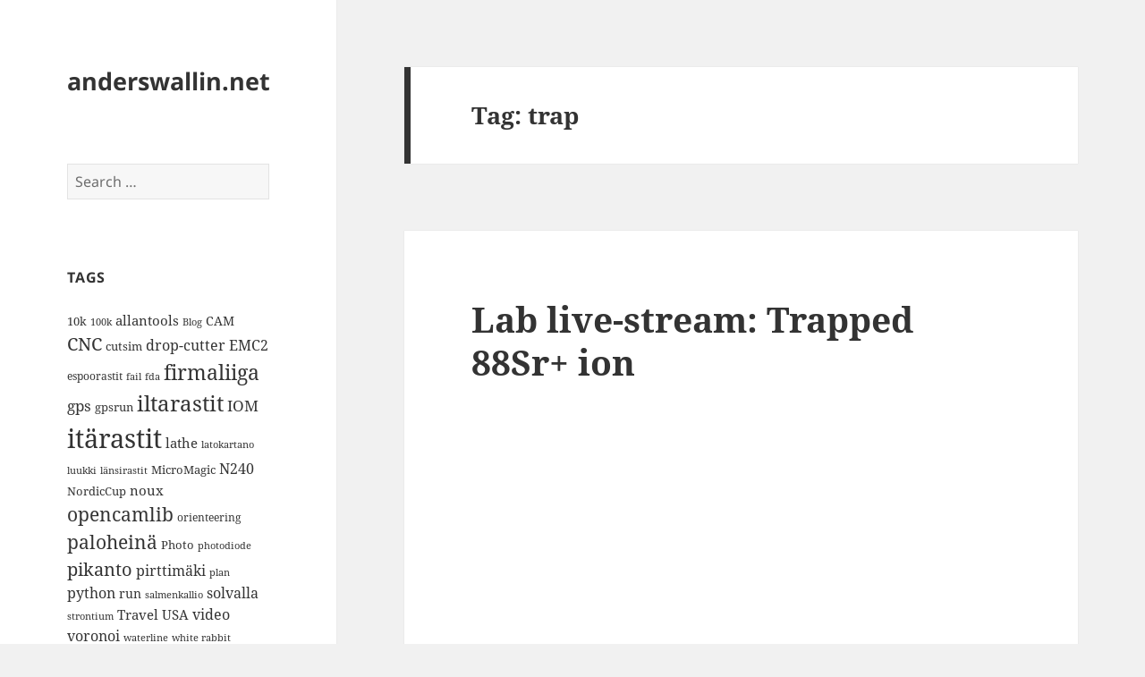

--- FILE ---
content_type: text/html; charset=UTF-8
request_url: https://www.anderswallin.net/tag/trap/
body_size: 68264
content:
<!DOCTYPE html>
<html lang="en-US" class="no-js">
<head>
	<meta charset="UTF-8">
	<meta name="viewport" content="width=device-width">
	<link rel="profile" href="https://gmpg.org/xfn/11">
	<link rel="pingback" href="https://www.anderswallin.net/xmlrpc.php">
	<script>(function(html){html.className = html.className.replace(/\bno-js\b/,'js')})(document.documentElement);</script>
<title>trap &#8211; anderswallin.net</title>
<meta name='robots' content='max-image-preview:large' />
<link rel="alternate" type="application/rss+xml" title="anderswallin.net &raquo; Feed" href="https://www.anderswallin.net/feed/" />
<link rel="alternate" type="application/rss+xml" title="anderswallin.net &raquo; Comments Feed" href="https://www.anderswallin.net/comments/feed/" />
<link rel="alternate" type="application/rss+xml" title="anderswallin.net &raquo; trap Tag Feed" href="https://www.anderswallin.net/tag/trap/feed/" />
<script>
window._wpemojiSettings = {"baseUrl":"https:\/\/s.w.org\/images\/core\/emoji\/15.0.3\/72x72\/","ext":".png","svgUrl":"https:\/\/s.w.org\/images\/core\/emoji\/15.0.3\/svg\/","svgExt":".svg","source":{"concatemoji":"https:\/\/www.anderswallin.net\/wp-includes\/js\/wp-emoji-release.min.js?ver=6.5.7"}};
/*! This file is auto-generated */
!function(i,n){var o,s,e;function c(e){try{var t={supportTests:e,timestamp:(new Date).valueOf()};sessionStorage.setItem(o,JSON.stringify(t))}catch(e){}}function p(e,t,n){e.clearRect(0,0,e.canvas.width,e.canvas.height),e.fillText(t,0,0);var t=new Uint32Array(e.getImageData(0,0,e.canvas.width,e.canvas.height).data),r=(e.clearRect(0,0,e.canvas.width,e.canvas.height),e.fillText(n,0,0),new Uint32Array(e.getImageData(0,0,e.canvas.width,e.canvas.height).data));return t.every(function(e,t){return e===r[t]})}function u(e,t,n){switch(t){case"flag":return n(e,"\ud83c\udff3\ufe0f\u200d\u26a7\ufe0f","\ud83c\udff3\ufe0f\u200b\u26a7\ufe0f")?!1:!n(e,"\ud83c\uddfa\ud83c\uddf3","\ud83c\uddfa\u200b\ud83c\uddf3")&&!n(e,"\ud83c\udff4\udb40\udc67\udb40\udc62\udb40\udc65\udb40\udc6e\udb40\udc67\udb40\udc7f","\ud83c\udff4\u200b\udb40\udc67\u200b\udb40\udc62\u200b\udb40\udc65\u200b\udb40\udc6e\u200b\udb40\udc67\u200b\udb40\udc7f");case"emoji":return!n(e,"\ud83d\udc26\u200d\u2b1b","\ud83d\udc26\u200b\u2b1b")}return!1}function f(e,t,n){var r="undefined"!=typeof WorkerGlobalScope&&self instanceof WorkerGlobalScope?new OffscreenCanvas(300,150):i.createElement("canvas"),a=r.getContext("2d",{willReadFrequently:!0}),o=(a.textBaseline="top",a.font="600 32px Arial",{});return e.forEach(function(e){o[e]=t(a,e,n)}),o}function t(e){var t=i.createElement("script");t.src=e,t.defer=!0,i.head.appendChild(t)}"undefined"!=typeof Promise&&(o="wpEmojiSettingsSupports",s=["flag","emoji"],n.supports={everything:!0,everythingExceptFlag:!0},e=new Promise(function(e){i.addEventListener("DOMContentLoaded",e,{once:!0})}),new Promise(function(t){var n=function(){try{var e=JSON.parse(sessionStorage.getItem(o));if("object"==typeof e&&"number"==typeof e.timestamp&&(new Date).valueOf()<e.timestamp+604800&&"object"==typeof e.supportTests)return e.supportTests}catch(e){}return null}();if(!n){if("undefined"!=typeof Worker&&"undefined"!=typeof OffscreenCanvas&&"undefined"!=typeof URL&&URL.createObjectURL&&"undefined"!=typeof Blob)try{var e="postMessage("+f.toString()+"("+[JSON.stringify(s),u.toString(),p.toString()].join(",")+"));",r=new Blob([e],{type:"text/javascript"}),a=new Worker(URL.createObjectURL(r),{name:"wpTestEmojiSupports"});return void(a.onmessage=function(e){c(n=e.data),a.terminate(),t(n)})}catch(e){}c(n=f(s,u,p))}t(n)}).then(function(e){for(var t in e)n.supports[t]=e[t],n.supports.everything=n.supports.everything&&n.supports[t],"flag"!==t&&(n.supports.everythingExceptFlag=n.supports.everythingExceptFlag&&n.supports[t]);n.supports.everythingExceptFlag=n.supports.everythingExceptFlag&&!n.supports.flag,n.DOMReady=!1,n.readyCallback=function(){n.DOMReady=!0}}).then(function(){return e}).then(function(){var e;n.supports.everything||(n.readyCallback(),(e=n.source||{}).concatemoji?t(e.concatemoji):e.wpemoji&&e.twemoji&&(t(e.twemoji),t(e.wpemoji)))}))}((window,document),window._wpemojiSettings);
</script>
<style id='wp-emoji-styles-inline-css'>

	img.wp-smiley, img.emoji {
		display: inline !important;
		border: none !important;
		box-shadow: none !important;
		height: 1em !important;
		width: 1em !important;
		margin: 0 0.07em !important;
		vertical-align: -0.1em !important;
		background: none !important;
		padding: 0 !important;
	}
</style>
<link rel='stylesheet' id='wp-block-library-css' href='https://www.anderswallin.net/wp-includes/css/dist/block-library/style.min.css?ver=6.5.7' media='all' />
<style id='wp-block-library-theme-inline-css'>
.wp-block-audio figcaption{color:#555;font-size:13px;text-align:center}.is-dark-theme .wp-block-audio figcaption{color:#ffffffa6}.wp-block-audio{margin:0 0 1em}.wp-block-code{border:1px solid #ccc;border-radius:4px;font-family:Menlo,Consolas,monaco,monospace;padding:.8em 1em}.wp-block-embed figcaption{color:#555;font-size:13px;text-align:center}.is-dark-theme .wp-block-embed figcaption{color:#ffffffa6}.wp-block-embed{margin:0 0 1em}.blocks-gallery-caption{color:#555;font-size:13px;text-align:center}.is-dark-theme .blocks-gallery-caption{color:#ffffffa6}.wp-block-image figcaption{color:#555;font-size:13px;text-align:center}.is-dark-theme .wp-block-image figcaption{color:#ffffffa6}.wp-block-image{margin:0 0 1em}.wp-block-pullquote{border-bottom:4px solid;border-top:4px solid;color:currentColor;margin-bottom:1.75em}.wp-block-pullquote cite,.wp-block-pullquote footer,.wp-block-pullquote__citation{color:currentColor;font-size:.8125em;font-style:normal;text-transform:uppercase}.wp-block-quote{border-left:.25em solid;margin:0 0 1.75em;padding-left:1em}.wp-block-quote cite,.wp-block-quote footer{color:currentColor;font-size:.8125em;font-style:normal;position:relative}.wp-block-quote.has-text-align-right{border-left:none;border-right:.25em solid;padding-left:0;padding-right:1em}.wp-block-quote.has-text-align-center{border:none;padding-left:0}.wp-block-quote.is-large,.wp-block-quote.is-style-large,.wp-block-quote.is-style-plain{border:none}.wp-block-search .wp-block-search__label{font-weight:700}.wp-block-search__button{border:1px solid #ccc;padding:.375em .625em}:where(.wp-block-group.has-background){padding:1.25em 2.375em}.wp-block-separator.has-css-opacity{opacity:.4}.wp-block-separator{border:none;border-bottom:2px solid;margin-left:auto;margin-right:auto}.wp-block-separator.has-alpha-channel-opacity{opacity:1}.wp-block-separator:not(.is-style-wide):not(.is-style-dots){width:100px}.wp-block-separator.has-background:not(.is-style-dots){border-bottom:none;height:1px}.wp-block-separator.has-background:not(.is-style-wide):not(.is-style-dots){height:2px}.wp-block-table{margin:0 0 1em}.wp-block-table td,.wp-block-table th{word-break:normal}.wp-block-table figcaption{color:#555;font-size:13px;text-align:center}.is-dark-theme .wp-block-table figcaption{color:#ffffffa6}.wp-block-video figcaption{color:#555;font-size:13px;text-align:center}.is-dark-theme .wp-block-video figcaption{color:#ffffffa6}.wp-block-video{margin:0 0 1em}.wp-block-template-part.has-background{margin-bottom:0;margin-top:0;padding:1.25em 2.375em}
</style>
<style id='classic-theme-styles-inline-css'>
/*! This file is auto-generated */
.wp-block-button__link{color:#fff;background-color:#32373c;border-radius:9999px;box-shadow:none;text-decoration:none;padding:calc(.667em + 2px) calc(1.333em + 2px);font-size:1.125em}.wp-block-file__button{background:#32373c;color:#fff;text-decoration:none}
</style>
<style id='global-styles-inline-css'>
body{--wp--preset--color--black: #000000;--wp--preset--color--cyan-bluish-gray: #abb8c3;--wp--preset--color--white: #fff;--wp--preset--color--pale-pink: #f78da7;--wp--preset--color--vivid-red: #cf2e2e;--wp--preset--color--luminous-vivid-orange: #ff6900;--wp--preset--color--luminous-vivid-amber: #fcb900;--wp--preset--color--light-green-cyan: #7bdcb5;--wp--preset--color--vivid-green-cyan: #00d084;--wp--preset--color--pale-cyan-blue: #8ed1fc;--wp--preset--color--vivid-cyan-blue: #0693e3;--wp--preset--color--vivid-purple: #9b51e0;--wp--preset--color--dark-gray: #111;--wp--preset--color--light-gray: #f1f1f1;--wp--preset--color--yellow: #f4ca16;--wp--preset--color--dark-brown: #352712;--wp--preset--color--medium-pink: #e53b51;--wp--preset--color--light-pink: #ffe5d1;--wp--preset--color--dark-purple: #2e2256;--wp--preset--color--purple: #674970;--wp--preset--color--blue-gray: #22313f;--wp--preset--color--bright-blue: #55c3dc;--wp--preset--color--light-blue: #e9f2f9;--wp--preset--gradient--vivid-cyan-blue-to-vivid-purple: linear-gradient(135deg,rgba(6,147,227,1) 0%,rgb(155,81,224) 100%);--wp--preset--gradient--light-green-cyan-to-vivid-green-cyan: linear-gradient(135deg,rgb(122,220,180) 0%,rgb(0,208,130) 100%);--wp--preset--gradient--luminous-vivid-amber-to-luminous-vivid-orange: linear-gradient(135deg,rgba(252,185,0,1) 0%,rgba(255,105,0,1) 100%);--wp--preset--gradient--luminous-vivid-orange-to-vivid-red: linear-gradient(135deg,rgba(255,105,0,1) 0%,rgb(207,46,46) 100%);--wp--preset--gradient--very-light-gray-to-cyan-bluish-gray: linear-gradient(135deg,rgb(238,238,238) 0%,rgb(169,184,195) 100%);--wp--preset--gradient--cool-to-warm-spectrum: linear-gradient(135deg,rgb(74,234,220) 0%,rgb(151,120,209) 20%,rgb(207,42,186) 40%,rgb(238,44,130) 60%,rgb(251,105,98) 80%,rgb(254,248,76) 100%);--wp--preset--gradient--blush-light-purple: linear-gradient(135deg,rgb(255,206,236) 0%,rgb(152,150,240) 100%);--wp--preset--gradient--blush-bordeaux: linear-gradient(135deg,rgb(254,205,165) 0%,rgb(254,45,45) 50%,rgb(107,0,62) 100%);--wp--preset--gradient--luminous-dusk: linear-gradient(135deg,rgb(255,203,112) 0%,rgb(199,81,192) 50%,rgb(65,88,208) 100%);--wp--preset--gradient--pale-ocean: linear-gradient(135deg,rgb(255,245,203) 0%,rgb(182,227,212) 50%,rgb(51,167,181) 100%);--wp--preset--gradient--electric-grass: linear-gradient(135deg,rgb(202,248,128) 0%,rgb(113,206,126) 100%);--wp--preset--gradient--midnight: linear-gradient(135deg,rgb(2,3,129) 0%,rgb(40,116,252) 100%);--wp--preset--gradient--dark-gray-gradient-gradient: linear-gradient(90deg, rgba(17,17,17,1) 0%, rgba(42,42,42,1) 100%);--wp--preset--gradient--light-gray-gradient: linear-gradient(90deg, rgba(241,241,241,1) 0%, rgba(215,215,215,1) 100%);--wp--preset--gradient--white-gradient: linear-gradient(90deg, rgba(255,255,255,1) 0%, rgba(230,230,230,1) 100%);--wp--preset--gradient--yellow-gradient: linear-gradient(90deg, rgba(244,202,22,1) 0%, rgba(205,168,10,1) 100%);--wp--preset--gradient--dark-brown-gradient: linear-gradient(90deg, rgba(53,39,18,1) 0%, rgba(91,67,31,1) 100%);--wp--preset--gradient--medium-pink-gradient: linear-gradient(90deg, rgba(229,59,81,1) 0%, rgba(209,28,51,1) 100%);--wp--preset--gradient--light-pink-gradient: linear-gradient(90deg, rgba(255,229,209,1) 0%, rgba(255,200,158,1) 100%);--wp--preset--gradient--dark-purple-gradient: linear-gradient(90deg, rgba(46,34,86,1) 0%, rgba(66,48,123,1) 100%);--wp--preset--gradient--purple-gradient: linear-gradient(90deg, rgba(103,73,112,1) 0%, rgba(131,93,143,1) 100%);--wp--preset--gradient--blue-gray-gradient: linear-gradient(90deg, rgba(34,49,63,1) 0%, rgba(52,75,96,1) 100%);--wp--preset--gradient--bright-blue-gradient: linear-gradient(90deg, rgba(85,195,220,1) 0%, rgba(43,180,211,1) 100%);--wp--preset--gradient--light-blue-gradient: linear-gradient(90deg, rgba(233,242,249,1) 0%, rgba(193,218,238,1) 100%);--wp--preset--font-size--small: 13px;--wp--preset--font-size--medium: 20px;--wp--preset--font-size--large: 36px;--wp--preset--font-size--x-large: 42px;--wp--preset--spacing--20: 0.44rem;--wp--preset--spacing--30: 0.67rem;--wp--preset--spacing--40: 1rem;--wp--preset--spacing--50: 1.5rem;--wp--preset--spacing--60: 2.25rem;--wp--preset--spacing--70: 3.38rem;--wp--preset--spacing--80: 5.06rem;--wp--preset--shadow--natural: 6px 6px 9px rgba(0, 0, 0, 0.2);--wp--preset--shadow--deep: 12px 12px 50px rgba(0, 0, 0, 0.4);--wp--preset--shadow--sharp: 6px 6px 0px rgba(0, 0, 0, 0.2);--wp--preset--shadow--outlined: 6px 6px 0px -3px rgba(255, 255, 255, 1), 6px 6px rgba(0, 0, 0, 1);--wp--preset--shadow--crisp: 6px 6px 0px rgba(0, 0, 0, 1);}:where(.is-layout-flex){gap: 0.5em;}:where(.is-layout-grid){gap: 0.5em;}body .is-layout-flex{display: flex;}body .is-layout-flex{flex-wrap: wrap;align-items: center;}body .is-layout-flex > *{margin: 0;}body .is-layout-grid{display: grid;}body .is-layout-grid > *{margin: 0;}:where(.wp-block-columns.is-layout-flex){gap: 2em;}:where(.wp-block-columns.is-layout-grid){gap: 2em;}:where(.wp-block-post-template.is-layout-flex){gap: 1.25em;}:where(.wp-block-post-template.is-layout-grid){gap: 1.25em;}.has-black-color{color: var(--wp--preset--color--black) !important;}.has-cyan-bluish-gray-color{color: var(--wp--preset--color--cyan-bluish-gray) !important;}.has-white-color{color: var(--wp--preset--color--white) !important;}.has-pale-pink-color{color: var(--wp--preset--color--pale-pink) !important;}.has-vivid-red-color{color: var(--wp--preset--color--vivid-red) !important;}.has-luminous-vivid-orange-color{color: var(--wp--preset--color--luminous-vivid-orange) !important;}.has-luminous-vivid-amber-color{color: var(--wp--preset--color--luminous-vivid-amber) !important;}.has-light-green-cyan-color{color: var(--wp--preset--color--light-green-cyan) !important;}.has-vivid-green-cyan-color{color: var(--wp--preset--color--vivid-green-cyan) !important;}.has-pale-cyan-blue-color{color: var(--wp--preset--color--pale-cyan-blue) !important;}.has-vivid-cyan-blue-color{color: var(--wp--preset--color--vivid-cyan-blue) !important;}.has-vivid-purple-color{color: var(--wp--preset--color--vivid-purple) !important;}.has-black-background-color{background-color: var(--wp--preset--color--black) !important;}.has-cyan-bluish-gray-background-color{background-color: var(--wp--preset--color--cyan-bluish-gray) !important;}.has-white-background-color{background-color: var(--wp--preset--color--white) !important;}.has-pale-pink-background-color{background-color: var(--wp--preset--color--pale-pink) !important;}.has-vivid-red-background-color{background-color: var(--wp--preset--color--vivid-red) !important;}.has-luminous-vivid-orange-background-color{background-color: var(--wp--preset--color--luminous-vivid-orange) !important;}.has-luminous-vivid-amber-background-color{background-color: var(--wp--preset--color--luminous-vivid-amber) !important;}.has-light-green-cyan-background-color{background-color: var(--wp--preset--color--light-green-cyan) !important;}.has-vivid-green-cyan-background-color{background-color: var(--wp--preset--color--vivid-green-cyan) !important;}.has-pale-cyan-blue-background-color{background-color: var(--wp--preset--color--pale-cyan-blue) !important;}.has-vivid-cyan-blue-background-color{background-color: var(--wp--preset--color--vivid-cyan-blue) !important;}.has-vivid-purple-background-color{background-color: var(--wp--preset--color--vivid-purple) !important;}.has-black-border-color{border-color: var(--wp--preset--color--black) !important;}.has-cyan-bluish-gray-border-color{border-color: var(--wp--preset--color--cyan-bluish-gray) !important;}.has-white-border-color{border-color: var(--wp--preset--color--white) !important;}.has-pale-pink-border-color{border-color: var(--wp--preset--color--pale-pink) !important;}.has-vivid-red-border-color{border-color: var(--wp--preset--color--vivid-red) !important;}.has-luminous-vivid-orange-border-color{border-color: var(--wp--preset--color--luminous-vivid-orange) !important;}.has-luminous-vivid-amber-border-color{border-color: var(--wp--preset--color--luminous-vivid-amber) !important;}.has-light-green-cyan-border-color{border-color: var(--wp--preset--color--light-green-cyan) !important;}.has-vivid-green-cyan-border-color{border-color: var(--wp--preset--color--vivid-green-cyan) !important;}.has-pale-cyan-blue-border-color{border-color: var(--wp--preset--color--pale-cyan-blue) !important;}.has-vivid-cyan-blue-border-color{border-color: var(--wp--preset--color--vivid-cyan-blue) !important;}.has-vivid-purple-border-color{border-color: var(--wp--preset--color--vivid-purple) !important;}.has-vivid-cyan-blue-to-vivid-purple-gradient-background{background: var(--wp--preset--gradient--vivid-cyan-blue-to-vivid-purple) !important;}.has-light-green-cyan-to-vivid-green-cyan-gradient-background{background: var(--wp--preset--gradient--light-green-cyan-to-vivid-green-cyan) !important;}.has-luminous-vivid-amber-to-luminous-vivid-orange-gradient-background{background: var(--wp--preset--gradient--luminous-vivid-amber-to-luminous-vivid-orange) !important;}.has-luminous-vivid-orange-to-vivid-red-gradient-background{background: var(--wp--preset--gradient--luminous-vivid-orange-to-vivid-red) !important;}.has-very-light-gray-to-cyan-bluish-gray-gradient-background{background: var(--wp--preset--gradient--very-light-gray-to-cyan-bluish-gray) !important;}.has-cool-to-warm-spectrum-gradient-background{background: var(--wp--preset--gradient--cool-to-warm-spectrum) !important;}.has-blush-light-purple-gradient-background{background: var(--wp--preset--gradient--blush-light-purple) !important;}.has-blush-bordeaux-gradient-background{background: var(--wp--preset--gradient--blush-bordeaux) !important;}.has-luminous-dusk-gradient-background{background: var(--wp--preset--gradient--luminous-dusk) !important;}.has-pale-ocean-gradient-background{background: var(--wp--preset--gradient--pale-ocean) !important;}.has-electric-grass-gradient-background{background: var(--wp--preset--gradient--electric-grass) !important;}.has-midnight-gradient-background{background: var(--wp--preset--gradient--midnight) !important;}.has-small-font-size{font-size: var(--wp--preset--font-size--small) !important;}.has-medium-font-size{font-size: var(--wp--preset--font-size--medium) !important;}.has-large-font-size{font-size: var(--wp--preset--font-size--large) !important;}.has-x-large-font-size{font-size: var(--wp--preset--font-size--x-large) !important;}
.wp-block-navigation a:where(:not(.wp-element-button)){color: inherit;}
:where(.wp-block-post-template.is-layout-flex){gap: 1.25em;}:where(.wp-block-post-template.is-layout-grid){gap: 1.25em;}
:where(.wp-block-columns.is-layout-flex){gap: 2em;}:where(.wp-block-columns.is-layout-grid){gap: 2em;}
.wp-block-pullquote{font-size: 1.5em;line-height: 1.6;}
</style>
<link rel='stylesheet' id='wp-syntax-css-css' href='https://www.anderswallin.net/wp-content/plugins/wp-syntax/css/wp-syntax.css?ver=1.2' media='all' />
<link rel='stylesheet' id='twentyfifteen-fonts-css' href='https://www.anderswallin.net/wp-content/themes/twentyfifteen/assets/fonts/noto-sans-plus-noto-serif-plus-inconsolata.css?ver=20230328' media='all' />
<link rel='stylesheet' id='genericons-css' href='https://www.anderswallin.net/wp-content/themes/twentyfifteen/genericons/genericons.css?ver=20201026' media='all' />
<link rel='stylesheet' id='twentyfifteen-style-css' href='https://www.anderswallin.net/wp-content/themes/twentyfifteen/style.css?ver=20240402' media='all' />
<link rel='stylesheet' id='twentyfifteen-block-style-css' href='https://www.anderswallin.net/wp-content/themes/twentyfifteen/css/blocks.css?ver=20240210' media='all' />
<script src="https://www.anderswallin.net/wp-includes/js/jquery/jquery.min.js?ver=3.7.1" id="jquery-core-js"></script>
<script src="https://www.anderswallin.net/wp-includes/js/jquery/jquery-migrate.min.js?ver=3.4.1" id="jquery-migrate-js"></script>
<script id="twentyfifteen-script-js-extra">
var screenReaderText = {"expand":"<span class=\"screen-reader-text\">expand child menu<\/span>","collapse":"<span class=\"screen-reader-text\">collapse child menu<\/span>"};
</script>
<script src="https://www.anderswallin.net/wp-content/themes/twentyfifteen/js/functions.js?ver=20221101" id="twentyfifteen-script-js" defer data-wp-strategy="defer"></script>
<link rel="https://api.w.org/" href="https://www.anderswallin.net/wp-json/" /><link rel="alternate" type="application/json" href="https://www.anderswallin.net/wp-json/wp/v2/tags/862" /><link rel="EditURI" type="application/rsd+xml" title="RSD" href="https://www.anderswallin.net/xmlrpc.php?rsd" />
<meta name="generator" content="WordPress 6.5.7" />
<script type="text/javascript"> 

/**  all layers have to be in this global array - in further process each map will have something like vectorM[map_ol3js_n][layer_n] */
var vectorM = [[]];


/** put translations from PHP/mo to JavaScript */
var translations = [];

/** global GET-Parameters */
var HTTP_GET_VARS = [];

</script><!-- OSM plugin V6.0.2: did not add geo meta tags. --> 
<style>.recentcomments a{display:inline !important;padding:0 !important;margin:0 !important;}</style>
<style type="text/css">
.a-stats {
	width: auto;
}
.a-stats a {
	background: #7CA821;
	background-image:-moz-linear-gradient(0% 100% 90deg,#5F8E14,#7CA821);
	background-image:-webkit-gradient(linear,0% 0,0% 100%,from(#7CA821),to(#5F8E14));
	border: 1px solid #5F8E14;
	border-radius:3px;
	color: #CFEA93;
	cursor: pointer;
	display: block;
	font-weight: normal;
	height: 100%;
	-moz-border-radius:3px;
	padding: 7px 0 8px;
	text-align: center;
	text-decoration: none;
	-webkit-border-radius:3px;
	width: 100%;
}
.a-stats a:hover {
	text-decoration: none;
	background-image:-moz-linear-gradient(0% 100% 90deg,#6F9C1B,#659417);
	background-image:-webkit-gradient(linear,0% 0,0% 100%,from(#659417),to(#6F9C1B));
}
.a-stats .count {
	color: #FFF;
	display: block;
	font-size: 15px;
	line-height: 16px;
	padding: 0 13px;
	white-space: nowrap;
}
</style>

</head>

<body class="archive tag tag-trap tag-862 wp-embed-responsive">
<div id="page" class="hfeed site">
	<a class="skip-link screen-reader-text" href="#content">
		Skip to content	</a>

	<div id="sidebar" class="sidebar">
		<header id="masthead" class="site-header">
			<div class="site-branding">
										<p class="site-title"><a href="https://www.anderswallin.net/" rel="home">anderswallin.net</a></p>
										<button class="secondary-toggle">Menu and widgets</button>
			</div><!-- .site-branding -->
		</header><!-- .site-header -->

			<div id="secondary" class="secondary">

		
		
					<div id="widget-area" class="widget-area" role="complementary">
				<aside id="search-6" class="widget widget_search"><form role="search" method="get" class="search-form" action="https://www.anderswallin.net/">
				<label>
					<span class="screen-reader-text">Search for:</span>
					<input type="search" class="search-field" placeholder="Search &hellip;" value="" name="s" />
				</label>
				<input type="submit" class="search-submit screen-reader-text" value="Search" />
			</form></aside><aside id="tag_cloud-3" class="widget widget_tag_cloud"><h2 class="widget-title">Tags</h2><nav aria-label="Tags"><div class="tagcloud"><ul class='wp-tag-cloud' role='list'>
	<li><a href="https://www.anderswallin.net/tag/10k/" class="tag-cloud-link tag-link-32 tag-link-position-1" style="font-size: 9.6666666666667pt;" aria-label="10k (14 items)">10k</a></li>
	<li><a href="https://www.anderswallin.net/tag/100k/" class="tag-cloud-link tag-link-30 tag-link-position-2" style="font-size: 8pt;" aria-label="100k (11 items)">100k</a></li>
	<li><a href="https://www.anderswallin.net/tag/allantools/" class="tag-cloud-link tag-link-641 tag-link-position-3" style="font-size: 11.333333333333pt;" aria-label="allantools (18 items)">allantools</a></li>
	<li><a href="https://www.anderswallin.net/tag/blog/" class="tag-cloud-link tag-link-687 tag-link-position-4" style="font-size: 8pt;" aria-label="Blog (11 items)">Blog</a></li>
	<li><a href="https://www.anderswallin.net/tag/cam/" class="tag-cloud-link tag-link-696 tag-link-position-5" style="font-size: 10.5pt;" aria-label="CAM (16 items)">CAM</a></li>
	<li><a href="https://www.anderswallin.net/tag/cnc/" class="tag-cloud-link tag-link-688 tag-link-position-6" style="font-size: 14.833333333333pt;" aria-label="CNC (30 items)">CNC</a></li>
	<li><a href="https://www.anderswallin.net/tag/cutsim/" class="tag-cloud-link tag-link-124 tag-link-position-7" style="font-size: 9.6666666666667pt;" aria-label="cutsim (14 items)">cutsim</a></li>
	<li><a href="https://www.anderswallin.net/tag/drop-cutter/" class="tag-cloud-link tag-link-136 tag-link-position-8" style="font-size: 12pt;" aria-label="drop-cutter (20 items)">drop-cutter</a></li>
	<li><a href="https://www.anderswallin.net/tag/emc2/" class="tag-cloud-link tag-link-141 tag-link-position-9" style="font-size: 12pt;" aria-label="EMC2 (20 items)">EMC2</a></li>
	<li><a href="https://www.anderswallin.net/tag/espoorastit/" class="tag-cloud-link tag-link-546 tag-link-position-10" style="font-size: 9.1666666666667pt;" aria-label="espoorastit (13 items)">espoorastit</a></li>
	<li><a href="https://www.anderswallin.net/tag/fail/" class="tag-cloud-link tag-link-148 tag-link-position-11" style="font-size: 8pt;" aria-label="fail (11 items)">fail</a></li>
	<li><a href="https://www.anderswallin.net/tag/fda/" class="tag-cloud-link tag-link-722 tag-link-position-12" style="font-size: 8pt;" aria-label="fda (11 items)">fda</a></li>
	<li><a href="https://www.anderswallin.net/tag/firmaliiga-2/" class="tag-cloud-link tag-link-533 tag-link-position-13" style="font-size: 17.333333333333pt;" aria-label="firmaliiga (43 items)">firmaliiga</a></li>
	<li><a href="https://www.anderswallin.net/tag/gps/" class="tag-cloud-link tag-link-169 tag-link-position-14" style="font-size: 12.666666666667pt;" aria-label="gps (22 items)">gps</a></li>
	<li><a href="https://www.anderswallin.net/tag/gpsrun/" class="tag-cloud-link tag-link-170 tag-link-position-15" style="font-size: 10pt;" aria-label="gpsrun (15 items)">gpsrun</a></li>
	<li><a href="https://www.anderswallin.net/tag/iltarastit/" class="tag-cloud-link tag-link-468 tag-link-position-16" style="font-size: 18.166666666667pt;" aria-label="iltarastit (48 items)">iltarastit</a></li>
	<li><a href="https://www.anderswallin.net/tag/iom/" class="tag-cloud-link tag-link-192 tag-link-position-17" style="font-size: 12.666666666667pt;" aria-label="IOM (22 items)">IOM</a></li>
	<li><a href="https://www.anderswallin.net/tag/itarastit/" class="tag-cloud-link tag-link-534 tag-link-position-18" style="font-size: 22pt;" aria-label="itärastit (83 items)">itärastit</a></li>
	<li><a href="https://www.anderswallin.net/tag/lathe/" class="tag-cloud-link tag-link-206 tag-link-position-19" style="font-size: 11.333333333333pt;" aria-label="lathe (18 items)">lathe</a></li>
	<li><a href="https://www.anderswallin.net/tag/latokartano/" class="tag-cloud-link tag-link-535 tag-link-position-20" style="font-size: 8.5pt;" aria-label="latokartano (12 items)">latokartano</a></li>
	<li><a href="https://www.anderswallin.net/tag/luukki/" class="tag-cloud-link tag-link-639 tag-link-position-21" style="font-size: 8pt;" aria-label="luukki (11 items)">luukki</a></li>
	<li><a href="https://www.anderswallin.net/tag/lansirastit/" class="tag-cloud-link tag-link-536 tag-link-position-22" style="font-size: 8.5pt;" aria-label="länsirastit (12 items)">länsirastit</a></li>
	<li><a href="https://www.anderswallin.net/tag/micromagic/" class="tag-cloud-link tag-link-690 tag-link-position-23" style="font-size: 9.6666666666667pt;" aria-label="MicroMagic (14 items)">MicroMagic</a></li>
	<li><a href="https://www.anderswallin.net/tag/n240/" class="tag-cloud-link tag-link-245 tag-link-position-24" style="font-size: 11.666666666667pt;" aria-label="N240 (19 items)">N240</a></li>
	<li><a href="https://www.anderswallin.net/tag/nordiccup/" class="tag-cloud-link tag-link-257 tag-link-position-25" style="font-size: 9.6666666666667pt;" aria-label="NordicCup (14 items)">NordicCup</a></li>
	<li><a href="https://www.anderswallin.net/tag/noux/" class="tag-cloud-link tag-link-259 tag-link-position-26" style="font-size: 11pt;" aria-label="noux (17 items)">noux</a></li>
	<li><a href="https://www.anderswallin.net/tag/opencamlib/" class="tag-cloud-link tag-link-264 tag-link-position-27" style="font-size: 15.666666666667pt;" aria-label="opencamlib (34 items)">opencamlib</a></li>
	<li><a href="https://www.anderswallin.net/tag/orienteering/" class="tag-cloud-link tag-link-269 tag-link-position-28" style="font-size: 9.1666666666667pt;" aria-label="orienteering (13 items)">orienteering</a></li>
	<li><a href="https://www.anderswallin.net/tag/paloheina/" class="tag-cloud-link tag-link-588 tag-link-position-29" style="font-size: 15.666666666667pt;" aria-label="paloheinä (34 items)">paloheinä</a></li>
	<li><a href="https://www.anderswallin.net/tag/photo/" class="tag-cloud-link tag-link-691 tag-link-position-30" style="font-size: 9.6666666666667pt;" aria-label="Photo (14 items)">Photo</a></li>
	<li><a href="https://www.anderswallin.net/tag/photodiode/" class="tag-cloud-link tag-link-495 tag-link-position-31" style="font-size: 8.5pt;" aria-label="photodiode (12 items)">photodiode</a></li>
	<li><a href="https://www.anderswallin.net/tag/pikanto/" class="tag-cloud-link tag-link-280 tag-link-position-32" style="font-size: 14.833333333333pt;" aria-label="pikanto (30 items)">pikanto</a></li>
	<li><a href="https://www.anderswallin.net/tag/pirttimaki/" class="tag-cloud-link tag-link-625 tag-link-position-33" style="font-size: 12.333333333333pt;" aria-label="pirttimäki (21 items)">pirttimäki</a></li>
	<li><a href="https://www.anderswallin.net/tag/plan/" class="tag-cloud-link tag-link-281 tag-link-position-34" style="font-size: 8pt;" aria-label="plan (11 items)">plan</a></li>
	<li><a href="https://www.anderswallin.net/tag/python/" class="tag-cloud-link tag-link-291 tag-link-position-35" style="font-size: 12.333333333333pt;" aria-label="python (21 items)">python</a></li>
	<li><a href="https://www.anderswallin.net/tag/run/" class="tag-cloud-link tag-link-311 tag-link-position-36" style="font-size: 10.5pt;" aria-label="run (16 items)">run</a></li>
	<li><a href="https://www.anderswallin.net/tag/salmenkallio/" class="tag-cloud-link tag-link-549 tag-link-position-37" style="font-size: 8pt;" aria-label="salmenkallio (11 items)">salmenkallio</a></li>
	<li><a href="https://www.anderswallin.net/tag/solvalla/" class="tag-cloud-link tag-link-532 tag-link-position-38" style="font-size: 12pt;" aria-label="solvalla (20 items)">solvalla</a></li>
	<li><a href="https://www.anderswallin.net/tag/strontium/" class="tag-cloud-link tag-link-513 tag-link-position-39" style="font-size: 8.5pt;" aria-label="strontium (12 items)">strontium</a></li>
	<li><a href="https://www.anderswallin.net/tag/travel/" class="tag-cloud-link tag-link-695 tag-link-position-40" style="font-size: 11.333333333333pt;" aria-label="Travel (18 items)">Travel</a></li>
	<li><a href="https://www.anderswallin.net/tag/usa/" class="tag-cloud-link tag-link-374 tag-link-position-41" style="font-size: 11pt;" aria-label="USA (17 items)">USA</a></li>
	<li><a href="https://www.anderswallin.net/tag/video/" class="tag-cloud-link tag-link-375 tag-link-position-42" style="font-size: 12.333333333333pt;" aria-label="video (21 items)">video</a></li>
	<li><a href="https://www.anderswallin.net/tag/voronoi/" class="tag-cloud-link tag-link-377 tag-link-position-43" style="font-size: 11.666666666667pt;" aria-label="voronoi (19 items)">voronoi</a></li>
	<li><a href="https://www.anderswallin.net/tag/waterline/" class="tag-cloud-link tag-link-381 tag-link-position-44" style="font-size: 8pt;" aria-label="waterline (11 items)">waterline</a></li>
	<li><a href="https://www.anderswallin.net/tag/white-rabbit/" class="tag-cloud-link tag-link-528 tag-link-position-45" style="font-size: 8.5pt;" aria-label="white rabbit (12 items)">white rabbit</a></li>
</ul>
</div>
</nav></aside><aside id="pages-7" class="widget widget_pages"><h2 class="widget-title">Pages</h2><nav aria-label="Pages">
			<ul>
				<li class="page_item page-item-19"><a href="https://www.anderswallin.net/about/">About</a></li>
<li class="page_item page-item-135"><a href="https://www.anderswallin.net/cam/">CAM</a></li>
<li class="page_item page-item-8322"><a href="https://www.anderswallin.net/open-hardware/">Open Hardware</a></li>
<li class="page_item page-item-8442"><a href="https://www.anderswallin.net/open-source-software/">Open Source Software</a></li>
<li class="page_item page-item-125"><a href="https://www.anderswallin.net/radiosailing-links/model-boats/">Model Boats</a></li>
			</ul>

			</nav></aside><aside id="recent-comments-3" class="widget widget_recent_comments"><h2 class="widget-title">Recent Comments</h2><nav aria-label="Recent Comments"><ul id="recentcomments"><li class="recentcomments"><span class="comment-author-link">Jari</span> on <a href="https://www.anderswallin.net/2024/04/akaslompolo-2024/#comment-1769810">Äkäslompolo 2024</a></li><li class="recentcomments"><span class="comment-author-link">admin</span> on <a href="https://www.anderswallin.net/2014/07/pulse-stretcher-v2/#comment-1767941">Pulse Stretcher - V2</a></li><li class="recentcomments"><span class="comment-author-link">AL</span> on <a href="https://www.anderswallin.net/2014/07/pulse-stretcher-v2/#comment-1767935">Pulse Stretcher - V2</a></li><li class="recentcomments"><span class="comment-author-link">Thomas</span> on <a href="https://www.anderswallin.net/2020/05/supermicro-atom-c2000-fix-5018a-mltn4-with-a1sam-2550f/#comment-1767416">SuperMicro Atom C2000 fix (5018A-MLTN4 with A1SAM-2550F)</a></li><li class="recentcomments"><span class="comment-author-link">admin</span> on <a href="https://www.anderswallin.net/2014/07/pulse-stretcher-v2/#comment-1762541">Pulse Stretcher - V2</a></li></ul></nav></aside><aside id="categories-3" class="widget widget_categories"><h2 class="widget-title">Categories</h2><nav aria-label="Categories">
			<ul>
					<li class="cat-item cat-item-3"><a href="https://www.anderswallin.net/category/articles/">Articles</a> (20)
</li>
	<li class="cat-item cat-item-5"><a href="https://www.anderswallin.net/category/astro/">Astronomy</a> (71)
<ul class='children'>
	<li class="cat-item cat-item-467"><a href="https://www.anderswallin.net/category/astro/messier-objects/">Messier objects</a> (10)
</li>
	<li class="cat-item cat-item-465"><a href="https://www.anderswallin.net/category/astro/telescope-making/">Telescope Making</a> (19)
</li>
	<li class="cat-item cat-item-466"><a href="https://www.anderswallin.net/category/astro/wide-field-astrophotography/">Wide Field Astrophotography</a> (7)
</li>
</ul>
</li>
	<li class="cat-item cat-item-6"><a href="https://www.anderswallin.net/category/blog/">Blog</a> (18)
</li>
	<li class="cat-item cat-item-7"><a href="https://www.anderswallin.net/category/cnc/">CNC</a> (219)
<ul class='children'>
	<li class="cat-item cat-item-26"><a href="https://www.anderswallin.net/category/cnc/cam/">CAM</a> (102)
	<ul class='children'>
	<li class="cat-item cat-item-437"><a href="https://www.anderswallin.net/category/cnc/cam/drop-cutter-cam/">Drop-Cutter</a> (18)
</li>
	<li class="cat-item cat-item-436"><a href="https://www.anderswallin.net/category/cnc/cam/openvoronoi/">OpenVoronoi</a> (33)
</li>
	<li class="cat-item cat-item-438"><a href="https://www.anderswallin.net/category/cnc/cam/waterline-cam/">Waterline</a> (14)
</li>
	</ul>
</li>
	<li class="cat-item cat-item-10"><a href="https://www.anderswallin.net/category/cnc/emc/">EMC</a> (35)
</li>
	<li class="cat-item cat-item-15"><a href="https://www.anderswallin.net/category/cnc/lathe-cnc/">Lathe</a> (21)
</li>
</ul>
</li>
	<li class="cat-item cat-item-440"><a href="https://www.anderswallin.net/category/computer/">Computer</a> (34)
</li>
	<li class="cat-item cat-item-9"><a href="https://www.anderswallin.net/category/electronics/">Electronics</a> (207)
<ul class='children'>
	<li class="cat-item cat-item-837"><a href="https://www.anderswallin.net/category/electronics/kicad-footprint/">kicad-footprint</a> (30)
</li>
	<li class="cat-item cat-item-838"><a href="https://www.anderswallin.net/category/electronics/kicad-symbol/">kicad-symbol</a> (59)
</li>
</ul>
</li>
	<li class="cat-item cat-item-441"><a href="https://www.anderswallin.net/category/fail-2/">Fail</a> (7)
</li>
	<li class="cat-item cat-item-464"><a href="https://www.anderswallin.net/category/model-yachting/">Model Yachting</a> (178)
<ul class='children'>
	<li class="cat-item cat-item-11"><a href="https://www.anderswallin.net/category/model-yachting/iom-building/">IOM Building</a> (56)
</li>
	<li class="cat-item cat-item-12"><a href="https://www.anderswallin.net/category/model-yachting/iom-design/">IOM Design</a> (28)
</li>
	<li class="cat-item cat-item-13"><a href="https://www.anderswallin.net/category/model-yachting/iom-events/">IOM Events</a> (57)
	<ul class='children'>
	<li class="cat-item cat-item-14"><a href="https://www.anderswallin.net/category/model-yachting/iom-events/iom-worlds-2007/">IOM Worlds 2007</a> (10)
</li>
	</ul>
</li>
	<li class="cat-item cat-item-16"><a href="https://www.anderswallin.net/category/model-yachting/micromagic/">MicroMagic</a> (14)
</li>
	<li class="cat-item cat-item-18"><a href="https://www.anderswallin.net/category/model-yachting/pikanto-iom-building/">PIKANTO</a> (40)
</li>
</ul>
</li>
	<li class="cat-item cat-item-17"><a href="https://www.anderswallin.net/category/photo/">Photo</a> (47)
</li>
	<li class="cat-item cat-item-19"><a href="https://www.anderswallin.net/category/programming/">Programming</a> (27)
</li>
	<li class="cat-item cat-item-20"><a href="https://www.anderswallin.net/category/research/">Research</a> (133)
<ul class='children'>
	<li class="cat-item cat-item-497"><a href="https://www.anderswallin.net/category/research/optical-tweezers-research/">Optical Tweezers</a> (14)
</li>
	<li class="cat-item cat-item-697"><a href="https://www.anderswallin.net/category/research/time-and-frequency/">Time and Frequency</a> (74)
</li>
</ul>
</li>
	<li class="cat-item cat-item-22"><a href="https://www.anderswallin.net/category/sailing/">Sailing</a> (16)
</li>
	<li class="cat-item cat-item-23"><a href="https://www.anderswallin.net/category/shared-links/">shared links</a> (133)
</li>
	<li class="cat-item cat-item-470"><a href="https://www.anderswallin.net/category/sport/">Sport</a> (414)
<ul class='children'>
	<li class="cat-item cat-item-8"><a href="https://www.anderswallin.net/category/sport/cycling-2/">Cycling</a> (57)
</li>
	<li class="cat-item cat-item-469"><a href="https://www.anderswallin.net/category/sport/orienteering-2/">Orienteering</a> (257)
	<ul class='children'>
	<li class="cat-item cat-item-517"><a href="https://www.anderswallin.net/category/sport/orienteering-2/firmaliiga/">Firmaliiga</a> (39)
</li>
	<li class="cat-item cat-item-518"><a href="https://www.anderswallin.net/category/sport/orienteering-2/jukola-orienteering-2/">Jukola</a> (8)
</li>
	<li class="cat-item cat-item-567"><a href="https://www.anderswallin.net/category/sport/orienteering-2/orienteering2011/">Orienteering2011</a> (5)
</li>
	<li class="cat-item cat-item-558"><a href="https://www.anderswallin.net/category/sport/orienteering-2/orienteering2012/">Orienteering2012</a> (23)
</li>
	<li class="cat-item cat-item-621"><a href="https://www.anderswallin.net/category/sport/orienteering-2/orienteering2013/">Orienteering2013</a> (44)
</li>
	<li class="cat-item cat-item-622"><a href="https://www.anderswallin.net/category/sport/orienteering-2/orienteering2014/">Orienteering2014</a> (40)
</li>
	<li class="cat-item cat-item-659"><a href="https://www.anderswallin.net/category/sport/orienteering-2/orienteering2015/">Orienteering2015</a> (39)
</li>
	<li class="cat-item cat-item-726"><a href="https://www.anderswallin.net/category/sport/orienteering-2/orienteering2016/">Orienteering2016</a> (19)
</li>
	<li class="cat-item cat-item-777"><a href="https://www.anderswallin.net/category/sport/orienteering-2/orienteering2017/">Orienteering2017</a> (20)
</li>
	<li class="cat-item cat-item-824"><a href="https://www.anderswallin.net/category/sport/orienteering-2/orienteering2018/">Orienteering2018</a> (14)
</li>
	<li class="cat-item cat-item-860"><a href="https://www.anderswallin.net/category/sport/orienteering-2/orienteering2019/">Orienteering2019</a> (19)
</li>
	<li class="cat-item cat-item-884"><a href="https://www.anderswallin.net/category/sport/orienteering-2/orienteering2020/">Orienteering2020</a> (11)
</li>
	<li class="cat-item cat-item-889"><a href="https://www.anderswallin.net/category/sport/orienteering-2/orienteering2021/">Orienteering2021</a> (11)
</li>
	<li class="cat-item cat-item-482"><a href="https://www.anderswallin.net/category/sport/orienteering-2/rogaining-orienteering-2/">Rogaining</a> (8)
</li>
	</ul>
</li>
	<li class="cat-item cat-item-21"><a href="https://www.anderswallin.net/category/sport/running/">Running</a> (88)
	<ul class='children'>
	<li class="cat-item cat-item-27"><a href="https://www.anderswallin.net/category/sport/running/half-marathon-running/">Half-marathon</a> (9)
</li>
	<li class="cat-item cat-item-439"><a href="https://www.anderswallin.net/category/sport/running/long-run/">Long-Run</a> (15)
</li>
	<li class="cat-item cat-item-28"><a href="https://www.anderswallin.net/category/sport/running/marathon-running/">Marathon</a> (4)
</li>
	</ul>
</li>
	<li class="cat-item cat-item-24"><a href="https://www.anderswallin.net/category/sport/skiing-2/">Skiing</a> (10)
</li>
</ul>
</li>
	<li class="cat-item cat-item-25"><a href="https://www.anderswallin.net/category/travel/">Travel</a> (56)
</li>
	<li class="cat-item cat-item-1"><a href="https://www.anderswallin.net/category/uncategorized/">Uncategorized</a> (24)
</li>
	<li class="cat-item cat-item-805"><a href="https://www.anderswallin.net/category/woodworking/">woodworking</a> (6)
</li>
			</ul>

			</nav></aside><aside id="archives-3" class="widget widget_archive"><h2 class="widget-title">Archives</h2>		<label class="screen-reader-text" for="archives-dropdown-3">Archives</label>
		<select id="archives-dropdown-3" name="archive-dropdown">
			
			<option value="">Select Month</option>
				<option value='https://www.anderswallin.net/2024/04/'> April 2024 &nbsp;(1)</option>
	<option value='https://www.anderswallin.net/2022/12/'> December 2022 &nbsp;(4)</option>
	<option value='https://www.anderswallin.net/2021/10/'> October 2021 &nbsp;(3)</option>
	<option value='https://www.anderswallin.net/2021/09/'> September 2021 &nbsp;(6)</option>
	<option value='https://www.anderswallin.net/2021/08/'> August 2021 &nbsp;(4)</option>
	<option value='https://www.anderswallin.net/2021/07/'> July 2021 &nbsp;(1)</option>
	<option value='https://www.anderswallin.net/2021/06/'> June 2021 &nbsp;(1)</option>
	<option value='https://www.anderswallin.net/2021/05/'> May 2021 &nbsp;(3)</option>
	<option value='https://www.anderswallin.net/2021/04/'> April 2021 &nbsp;(1)</option>
	<option value='https://www.anderswallin.net/2021/01/'> January 2021 &nbsp;(2)</option>
	<option value='https://www.anderswallin.net/2020/12/'> December 2020 &nbsp;(2)</option>
	<option value='https://www.anderswallin.net/2020/11/'> November 2020 &nbsp;(2)</option>
	<option value='https://www.anderswallin.net/2020/10/'> October 2020 &nbsp;(3)</option>
	<option value='https://www.anderswallin.net/2020/09/'> September 2020 &nbsp;(3)</option>
	<option value='https://www.anderswallin.net/2020/08/'> August 2020 &nbsp;(5)</option>
	<option value='https://www.anderswallin.net/2020/07/'> July 2020 &nbsp;(2)</option>
	<option value='https://www.anderswallin.net/2020/06/'> June 2020 &nbsp;(2)</option>
	<option value='https://www.anderswallin.net/2020/05/'> May 2020 &nbsp;(7)</option>
	<option value='https://www.anderswallin.net/2020/04/'> April 2020 &nbsp;(8)</option>
	<option value='https://www.anderswallin.net/2020/03/'> March 2020 &nbsp;(3)</option>
	<option value='https://www.anderswallin.net/2020/02/'> February 2020 &nbsp;(2)</option>
	<option value='https://www.anderswallin.net/2020/01/'> January 2020 &nbsp;(5)</option>
	<option value='https://www.anderswallin.net/2019/12/'> December 2019 &nbsp;(3)</option>
	<option value='https://www.anderswallin.net/2019/11/'> November 2019 &nbsp;(7)</option>
	<option value='https://www.anderswallin.net/2019/10/'> October 2019 &nbsp;(4)</option>
	<option value='https://www.anderswallin.net/2019/09/'> September 2019 &nbsp;(4)</option>
	<option value='https://www.anderswallin.net/2019/08/'> August 2019 &nbsp;(6)</option>
	<option value='https://www.anderswallin.net/2019/07/'> July 2019 &nbsp;(2)</option>
	<option value='https://www.anderswallin.net/2019/06/'> June 2019 &nbsp;(3)</option>
	<option value='https://www.anderswallin.net/2019/05/'> May 2019 &nbsp;(18)</option>
	<option value='https://www.anderswallin.net/2019/04/'> April 2019 &nbsp;(8)</option>
	<option value='https://www.anderswallin.net/2019/03/'> March 2019 &nbsp;(4)</option>
	<option value='https://www.anderswallin.net/2019/02/'> February 2019 &nbsp;(9)</option>
	<option value='https://www.anderswallin.net/2019/01/'> January 2019 &nbsp;(33)</option>
	<option value='https://www.anderswallin.net/2018/12/'> December 2018 &nbsp;(22)</option>
	<option value='https://www.anderswallin.net/2018/11/'> November 2018 &nbsp;(4)</option>
	<option value='https://www.anderswallin.net/2018/10/'> October 2018 &nbsp;(3)</option>
	<option value='https://www.anderswallin.net/2018/09/'> September 2018 &nbsp;(10)</option>
	<option value='https://www.anderswallin.net/2018/08/'> August 2018 &nbsp;(5)</option>
	<option value='https://www.anderswallin.net/2018/07/'> July 2018 &nbsp;(1)</option>
	<option value='https://www.anderswallin.net/2018/06/'> June 2018 &nbsp;(6)</option>
	<option value='https://www.anderswallin.net/2018/05/'> May 2018 &nbsp;(5)</option>
	<option value='https://www.anderswallin.net/2018/04/'> April 2018 &nbsp;(2)</option>
	<option value='https://www.anderswallin.net/2018/03/'> March 2018 &nbsp;(2)</option>
	<option value='https://www.anderswallin.net/2018/02/'> February 2018 &nbsp;(5)</option>
	<option value='https://www.anderswallin.net/2018/01/'> January 2018 &nbsp;(2)</option>
	<option value='https://www.anderswallin.net/2017/11/'> November 2017 &nbsp;(1)</option>
	<option value='https://www.anderswallin.net/2017/10/'> October 2017 &nbsp;(4)</option>
	<option value='https://www.anderswallin.net/2017/09/'> September 2017 &nbsp;(3)</option>
	<option value='https://www.anderswallin.net/2017/08/'> August 2017 &nbsp;(10)</option>
	<option value='https://www.anderswallin.net/2017/07/'> July 2017 &nbsp;(4)</option>
	<option value='https://www.anderswallin.net/2017/06/'> June 2017 &nbsp;(7)</option>
	<option value='https://www.anderswallin.net/2017/05/'> May 2017 &nbsp;(11)</option>
	<option value='https://www.anderswallin.net/2017/04/'> April 2017 &nbsp;(3)</option>
	<option value='https://www.anderswallin.net/2017/03/'> March 2017 &nbsp;(1)</option>
	<option value='https://www.anderswallin.net/2017/02/'> February 2017 &nbsp;(6)</option>
	<option value='https://www.anderswallin.net/2017/01/'> January 2017 &nbsp;(6)</option>
	<option value='https://www.anderswallin.net/2016/12/'> December 2016 &nbsp;(2)</option>
	<option value='https://www.anderswallin.net/2016/11/'> November 2016 &nbsp;(5)</option>
	<option value='https://www.anderswallin.net/2016/10/'> October 2016 &nbsp;(3)</option>
	<option value='https://www.anderswallin.net/2016/09/'> September 2016 &nbsp;(9)</option>
	<option value='https://www.anderswallin.net/2016/08/'> August 2016 &nbsp;(8)</option>
	<option value='https://www.anderswallin.net/2016/07/'> July 2016 &nbsp;(2)</option>
	<option value='https://www.anderswallin.net/2016/06/'> June 2016 &nbsp;(6)</option>
	<option value='https://www.anderswallin.net/2016/05/'> May 2016 &nbsp;(3)</option>
	<option value='https://www.anderswallin.net/2016/04/'> April 2016 &nbsp;(8)</option>
	<option value='https://www.anderswallin.net/2016/03/'> March 2016 &nbsp;(4)</option>
	<option value='https://www.anderswallin.net/2016/02/'> February 2016 &nbsp;(1)</option>
	<option value='https://www.anderswallin.net/2016/01/'> January 2016 &nbsp;(4)</option>
	<option value='https://www.anderswallin.net/2015/12/'> December 2015 &nbsp;(8)</option>
	<option value='https://www.anderswallin.net/2015/11/'> November 2015 &nbsp;(3)</option>
	<option value='https://www.anderswallin.net/2015/10/'> October 2015 &nbsp;(7)</option>
	<option value='https://www.anderswallin.net/2015/09/'> September 2015 &nbsp;(9)</option>
	<option value='https://www.anderswallin.net/2015/08/'> August 2015 &nbsp;(8)</option>
	<option value='https://www.anderswallin.net/2015/07/'> July 2015 &nbsp;(4)</option>
	<option value='https://www.anderswallin.net/2015/06/'> June 2015 &nbsp;(7)</option>
	<option value='https://www.anderswallin.net/2015/05/'> May 2015 &nbsp;(8)</option>
	<option value='https://www.anderswallin.net/2015/04/'> April 2015 &nbsp;(10)</option>
	<option value='https://www.anderswallin.net/2015/03/'> March 2015 &nbsp;(5)</option>
	<option value='https://www.anderswallin.net/2015/02/'> February 2015 &nbsp;(3)</option>
	<option value='https://www.anderswallin.net/2014/12/'> December 2014 &nbsp;(4)</option>
	<option value='https://www.anderswallin.net/2014/11/'> November 2014 &nbsp;(5)</option>
	<option value='https://www.anderswallin.net/2014/10/'> October 2014 &nbsp;(11)</option>
	<option value='https://www.anderswallin.net/2014/09/'> September 2014 &nbsp;(10)</option>
	<option value='https://www.anderswallin.net/2014/08/'> August 2014 &nbsp;(10)</option>
	<option value='https://www.anderswallin.net/2014/07/'> July 2014 &nbsp;(1)</option>
	<option value='https://www.anderswallin.net/2014/06/'> June 2014 &nbsp;(5)</option>
	<option value='https://www.anderswallin.net/2014/05/'> May 2014 &nbsp;(8)</option>
	<option value='https://www.anderswallin.net/2014/04/'> April 2014 &nbsp;(4)</option>
	<option value='https://www.anderswallin.net/2014/03/'> March 2014 &nbsp;(3)</option>
	<option value='https://www.anderswallin.net/2014/02/'> February 2014 &nbsp;(7)</option>
	<option value='https://www.anderswallin.net/2014/01/'> January 2014 &nbsp;(2)</option>
	<option value='https://www.anderswallin.net/2013/12/'> December 2013 &nbsp;(3)</option>
	<option value='https://www.anderswallin.net/2013/11/'> November 2013 &nbsp;(7)</option>
	<option value='https://www.anderswallin.net/2013/10/'> October 2013 &nbsp;(9)</option>
	<option value='https://www.anderswallin.net/2013/09/'> September 2013 &nbsp;(18)</option>
	<option value='https://www.anderswallin.net/2013/08/'> August 2013 &nbsp;(7)</option>
	<option value='https://www.anderswallin.net/2013/07/'> July 2013 &nbsp;(8)</option>
	<option value='https://www.anderswallin.net/2013/06/'> June 2013 &nbsp;(7)</option>
	<option value='https://www.anderswallin.net/2013/05/'> May 2013 &nbsp;(11)</option>
	<option value='https://www.anderswallin.net/2013/04/'> April 2013 &nbsp;(11)</option>
	<option value='https://www.anderswallin.net/2013/03/'> March 2013 &nbsp;(3)</option>
	<option value='https://www.anderswallin.net/2013/02/'> February 2013 &nbsp;(4)</option>
	<option value='https://www.anderswallin.net/2013/01/'> January 2013 &nbsp;(7)</option>
	<option value='https://www.anderswallin.net/2012/12/'> December 2012 &nbsp;(9)</option>
	<option value='https://www.anderswallin.net/2012/11/'> November 2012 &nbsp;(2)</option>
	<option value='https://www.anderswallin.net/2012/10/'> October 2012 &nbsp;(6)</option>
	<option value='https://www.anderswallin.net/2012/09/'> September 2012 &nbsp;(10)</option>
	<option value='https://www.anderswallin.net/2012/08/'> August 2012 &nbsp;(4)</option>
	<option value='https://www.anderswallin.net/2012/07/'> July 2012 &nbsp;(7)</option>
	<option value='https://www.anderswallin.net/2012/06/'> June 2012 &nbsp;(10)</option>
	<option value='https://www.anderswallin.net/2012/05/'> May 2012 &nbsp;(9)</option>
	<option value='https://www.anderswallin.net/2012/04/'> April 2012 &nbsp;(11)</option>
	<option value='https://www.anderswallin.net/2012/02/'> February 2012 &nbsp;(4)</option>
	<option value='https://www.anderswallin.net/2012/01/'> January 2012 &nbsp;(13)</option>
	<option value='https://www.anderswallin.net/2011/12/'> December 2011 &nbsp;(6)</option>
	<option value='https://www.anderswallin.net/2011/11/'> November 2011 &nbsp;(8)</option>
	<option value='https://www.anderswallin.net/2011/10/'> October 2011 &nbsp;(16)</option>
	<option value='https://www.anderswallin.net/2011/09/'> September 2011 &nbsp;(15)</option>
	<option value='https://www.anderswallin.net/2011/08/'> August 2011 &nbsp;(17)</option>
	<option value='https://www.anderswallin.net/2011/07/'> July 2011 &nbsp;(13)</option>
	<option value='https://www.anderswallin.net/2011/06/'> June 2011 &nbsp;(15)</option>
	<option value='https://www.anderswallin.net/2011/05/'> May 2011 &nbsp;(15)</option>
	<option value='https://www.anderswallin.net/2011/04/'> April 2011 &nbsp;(20)</option>
	<option value='https://www.anderswallin.net/2011/03/'> March 2011 &nbsp;(5)</option>
	<option value='https://www.anderswallin.net/2011/02/'> February 2011 &nbsp;(14)</option>
	<option value='https://www.anderswallin.net/2011/01/'> January 2011 &nbsp;(7)</option>
	<option value='https://www.anderswallin.net/2010/12/'> December 2010 &nbsp;(16)</option>
	<option value='https://www.anderswallin.net/2010/11/'> November 2010 &nbsp;(20)</option>
	<option value='https://www.anderswallin.net/2010/10/'> October 2010 &nbsp;(16)</option>
	<option value='https://www.anderswallin.net/2010/09/'> September 2010 &nbsp;(16)</option>
	<option value='https://www.anderswallin.net/2010/08/'> August 2010 &nbsp;(26)</option>
	<option value='https://www.anderswallin.net/2010/07/'> July 2010 &nbsp;(21)</option>
	<option value='https://www.anderswallin.net/2010/06/'> June 2010 &nbsp;(23)</option>
	<option value='https://www.anderswallin.net/2010/05/'> May 2010 &nbsp;(16)</option>
	<option value='https://www.anderswallin.net/2010/04/'> April 2010 &nbsp;(22)</option>
	<option value='https://www.anderswallin.net/2010/03/'> March 2010 &nbsp;(20)</option>
	<option value='https://www.anderswallin.net/2010/02/'> February 2010 &nbsp;(17)</option>
	<option value='https://www.anderswallin.net/2010/01/'> January 2010 &nbsp;(25)</option>
	<option value='https://www.anderswallin.net/2009/12/'> December 2009 &nbsp;(26)</option>
	<option value='https://www.anderswallin.net/2009/11/'> November 2009 &nbsp;(23)</option>
	<option value='https://www.anderswallin.net/2009/10/'> October 2009 &nbsp;(10)</option>
	<option value='https://www.anderswallin.net/2009/09/'> September 2009 &nbsp;(22)</option>
	<option value='https://www.anderswallin.net/2009/08/'> August 2009 &nbsp;(17)</option>
	<option value='https://www.anderswallin.net/2009/07/'> July 2009 &nbsp;(15)</option>
	<option value='https://www.anderswallin.net/2009/06/'> June 2009 &nbsp;(10)</option>
	<option value='https://www.anderswallin.net/2009/05/'> May 2009 &nbsp;(14)</option>
	<option value='https://www.anderswallin.net/2009/04/'> April 2009 &nbsp;(12)</option>
	<option value='https://www.anderswallin.net/2009/03/'> March 2009 &nbsp;(9)</option>
	<option value='https://www.anderswallin.net/2009/02/'> February 2009 &nbsp;(11)</option>
	<option value='https://www.anderswallin.net/2009/01/'> January 2009 &nbsp;(13)</option>
	<option value='https://www.anderswallin.net/2008/12/'> December 2008 &nbsp;(7)</option>
	<option value='https://www.anderswallin.net/2008/11/'> November 2008 &nbsp;(13)</option>
	<option value='https://www.anderswallin.net/2008/10/'> October 2008 &nbsp;(6)</option>
	<option value='https://www.anderswallin.net/2008/09/'> September 2008 &nbsp;(9)</option>
	<option value='https://www.anderswallin.net/2008/08/'> August 2008 &nbsp;(9)</option>
	<option value='https://www.anderswallin.net/2008/07/'> July 2008 &nbsp;(5)</option>
	<option value='https://www.anderswallin.net/2008/06/'> June 2008 &nbsp;(14)</option>
	<option value='https://www.anderswallin.net/2008/05/'> May 2008 &nbsp;(6)</option>
	<option value='https://www.anderswallin.net/2008/04/'> April 2008 &nbsp;(11)</option>
	<option value='https://www.anderswallin.net/2008/03/'> March 2008 &nbsp;(11)</option>
	<option value='https://www.anderswallin.net/2008/02/'> February 2008 &nbsp;(6)</option>
	<option value='https://www.anderswallin.net/2008/01/'> January 2008 &nbsp;(2)</option>
	<option value='https://www.anderswallin.net/2007/12/'> December 2007 &nbsp;(4)</option>
	<option value='https://www.anderswallin.net/2007/11/'> November 2007 &nbsp;(7)</option>
	<option value='https://www.anderswallin.net/2007/10/'> October 2007 &nbsp;(16)</option>
	<option value='https://www.anderswallin.net/2007/09/'> September 2007 &nbsp;(9)</option>
	<option value='https://www.anderswallin.net/2007/08/'> August 2007 &nbsp;(7)</option>
	<option value='https://www.anderswallin.net/2007/07/'> July 2007 &nbsp;(14)</option>
	<option value='https://www.anderswallin.net/2007/06/'> June 2007 &nbsp;(11)</option>
	<option value='https://www.anderswallin.net/2007/05/'> May 2007 &nbsp;(8)</option>
	<option value='https://www.anderswallin.net/2007/04/'> April 2007 &nbsp;(6)</option>
	<option value='https://www.anderswallin.net/2007/03/'> March 2007 &nbsp;(5)</option>
	<option value='https://www.anderswallin.net/2007/02/'> February 2007 &nbsp;(6)</option>
	<option value='https://www.anderswallin.net/2007/01/'> January 2007 &nbsp;(7)</option>
	<option value='https://www.anderswallin.net/2006/12/'> December 2006 &nbsp;(11)</option>
	<option value='https://www.anderswallin.net/2006/11/'> November 2006 &nbsp;(13)</option>
	<option value='https://www.anderswallin.net/2006/10/'> October 2006 &nbsp;(11)</option>
	<option value='https://www.anderswallin.net/2006/09/'> September 2006 &nbsp;(7)</option>
	<option value='https://www.anderswallin.net/2006/08/'> August 2006 &nbsp;(8)</option>
	<option value='https://www.anderswallin.net/2006/07/'> July 2006 &nbsp;(3)</option>
	<option value='https://www.anderswallin.net/2006/06/'> June 2006 &nbsp;(1)</option>
	<option value='https://www.anderswallin.net/2006/05/'> May 2006 &nbsp;(3)</option>
	<option value='https://www.anderswallin.net/2006/04/'> April 2006 &nbsp;(4)</option>
	<option value='https://www.anderswallin.net/2006/03/'> March 2006 &nbsp;(4)</option>
	<option value='https://www.anderswallin.net/2006/02/'> February 2006 &nbsp;(2)</option>
	<option value='https://www.anderswallin.net/2006/01/'> January 2006 &nbsp;(2)</option>
	<option value='https://www.anderswallin.net/2005/12/'> December 2005 &nbsp;(6)</option>
	<option value='https://www.anderswallin.net/2005/11/'> November 2005 &nbsp;(3)</option>
	<option value='https://www.anderswallin.net/2005/10/'> October 2005 &nbsp;(6)</option>
	<option value='https://www.anderswallin.net/2005/09/'> September 2005 &nbsp;(2)</option>
	<option value='https://www.anderswallin.net/2005/08/'> August 2005 &nbsp;(1)</option>
	<option value='https://www.anderswallin.net/2005/06/'> June 2005 &nbsp;(3)</option>
	<option value='https://www.anderswallin.net/2005/05/'> May 2005 &nbsp;(1)</option>
	<option value='https://www.anderswallin.net/2005/04/'> April 2005 &nbsp;(1)</option>
	<option value='https://www.anderswallin.net/2005/02/'> February 2005 &nbsp;(1)</option>
	<option value='https://www.anderswallin.net/2004/11/'> November 2004 &nbsp;(3)</option>
	<option value='https://www.anderswallin.net/2004/10/'> October 2004 &nbsp;(1)</option>
	<option value='https://www.anderswallin.net/2004/08/'> August 2004 &nbsp;(1)</option>
	<option value='https://www.anderswallin.net/2004/07/'> July 2004 &nbsp;(1)</option>
	<option value='https://www.anderswallin.net/2004/04/'> April 2004 &nbsp;(1)</option>
	<option value='https://www.anderswallin.net/2003/11/'> November 2003 &nbsp;(2)</option>
	<option value='https://www.anderswallin.net/2003/06/'> June 2003 &nbsp;(2)</option>
	<option value='https://www.anderswallin.net/2003/05/'> May 2003 &nbsp;(1)</option>
	<option value='https://www.anderswallin.net/2003/03/'> March 2003 &nbsp;(1)</option>
	<option value='https://www.anderswallin.net/2003/02/'> February 2003 &nbsp;(2)</option>
	<option value='https://www.anderswallin.net/2002/05/'> May 2002 &nbsp;(1)</option>
	<option value='https://www.anderswallin.net/2001/09/'> September 2001 &nbsp;(1)</option>

		</select>

			<script>
(function() {
	var dropdown = document.getElementById( "archives-dropdown-3" );
	function onSelectChange() {
		if ( dropdown.options[ dropdown.selectedIndex ].value !== '' ) {
			document.location.href = this.options[ this.selectedIndex ].value;
		}
	}
	dropdown.onchange = onSelectChange;
})();
</script>
</aside><aside id="akismet_widget-2" class="widget widget_akismet_widget"><h2 class="widget-title">Spam Blocked</h2>
	<div class="a-stats">
		<a href="https://akismet.com" target="_blank" rel="noopener" title="">
			<strong class="count">2,067,094 spam</strong> blocked by <strong>Akismet</strong>		</a>
	</div>

</aside>			</div><!-- .widget-area -->
		
	</div><!-- .secondary -->

	</div><!-- .sidebar -->

	<div id="content" class="site-content">

	<section id="primary" class="content-area">
		<main id="main" class="site-main">

		
			<header class="page-header">
				<h1 class="page-title">Tag: <span>trap</span></h1>			</header><!-- .page-header -->

			
<article id="post-8885" class="post-8885 post type-post status-publish format-standard hentry category-time-and-frequency tag-ion tag-strontium tag-trap">
	
	<header class="entry-header">
		<h2 class="entry-title"><a href="https://www.anderswallin.net/2019/06/lab-live-stream-trapped-88sr-ion/" rel="bookmark">Lab live-stream: Trapped 88Sr+ ion</a></h2>	</header><!-- .entry-header -->

	<div class="entry-content">
		
<figure class="wp-block-embed-youtube wp-block-embed is-type-video is-provider-youtube wp-embed-aspect-16-9 wp-has-aspect-ratio"><div class="wp-block-embed__wrapper">
<iframe title="2019-06-13: live-stream test from the VTT MIKES single ion clock" width="660" height="371" src="https://www.youtube.com/embed/kc8H_-KTGOo?feature=oembed" frameborder="0" allow="accelerometer; autoplay; clipboard-write; encrypted-media; gyroscope; picture-in-picture; web-share" referrerpolicy="strict-origin-when-cross-origin" allowfullscreen></iframe>
</div><figcaption>Live-stream from the VTT MIKES ion clock lab.</figcaption></figure>



<p>We started trapping in this 2nd-generation VTT MIKES ion trap in early May and we are now working with characterizing the trap and laser cooling. Hopefully the ion stays in the trap for several days!</p>



<ul class="wp-block-gallery columns-2 is-cropped wp-block-gallery-1 is-layout-flex wp-block-gallery-is-layout-flex"><li class="blocks-gallery-item"><figure><a href="http://www.anderswallin.net/wp-content/uploads/2019/06/screenshot_2-1024x571.png"><img fetchpriority="high" decoding="async" width="1024" height="571" src="http://www.anderswallin.net/wp-content/uploads/2019/06/screenshot_2-1024x571.png" alt="" data-id="8886" data-link="http://www.anderswallin.net/?attachment_id=8886" class="wp-image-8886" srcset="https://www.anderswallin.net/wp-content/uploads/2019/06/screenshot_2-1024x571.png 1024w, https://www.anderswallin.net/wp-content/uploads/2019/06/screenshot_2-300x167.png 300w, https://www.anderswallin.net/wp-content/uploads/2019/06/screenshot_2-768x428.png 768w, https://www.anderswallin.net/wp-content/uploads/2019/06/screenshot_2-788x439.png 788w, https://www.anderswallin.net/wp-content/uploads/2019/06/screenshot_2.png 1190w" sizes="(max-width: 1024px) 100vw, 1024px" /></a></figure></li><li class="blocks-gallery-item"><figure><a href="http://www.anderswallin.net/wp-content/uploads/2019/06/screenshot_1-1024x571.png"><img decoding="async" width="1024" height="571" src="http://www.anderswallin.net/wp-content/uploads/2019/06/screenshot_1-1024x571.png" alt="" data-id="8887" data-link="http://www.anderswallin.net/?attachment_id=8887" class="wp-image-8887" srcset="https://www.anderswallin.net/wp-content/uploads/2019/06/screenshot_1-1024x571.png 1024w, https://www.anderswallin.net/wp-content/uploads/2019/06/screenshot_1-300x167.png 300w, https://www.anderswallin.net/wp-content/uploads/2019/06/screenshot_1-768x428.png 768w, https://www.anderswallin.net/wp-content/uploads/2019/06/screenshot_1-788x439.png 788w, https://www.anderswallin.net/wp-content/uploads/2019/06/screenshot_1.png 1190w" sizes="(max-width: 1024px) 100vw, 1024px" /></a></figure></li></ul>
	</div><!-- .entry-content -->

	
	<footer class="entry-footer">
		<span class="posted-on"><span class="screen-reader-text">Posted on </span><a href="https://www.anderswallin.net/2019/06/lab-live-stream-trapped-88sr-ion/" rel="bookmark"><time class="entry-date published" datetime="2019-06-15T06:01:09+00:00">June 15, 2019</time><time class="updated" datetime="2019-06-15T06:01:11+00:00">June 15, 2019</time></a></span><span class="cat-links"><span class="screen-reader-text">Categories </span><a href="https://www.anderswallin.net/category/research/time-and-frequency/" rel="category tag">Time and Frequency</a></span><span class="tags-links"><span class="screen-reader-text">Tags </span><a href="https://www.anderswallin.net/tag/ion/" rel="tag">ion</a>, <a href="https://www.anderswallin.net/tag/strontium/" rel="tag">strontium</a>, <a href="https://www.anderswallin.net/tag/trap/" rel="tag">trap</a></span><span class="comments-link"><a href="https://www.anderswallin.net/2019/06/lab-live-stream-trapped-88sr-ion/#respond">Leave a comment<span class="screen-reader-text"> on Lab live-stream: Trapped 88Sr+ ion</span></a></span>			</footer><!-- .entry-footer -->

</article><!-- #post-8885 -->

<article id="post-8843" class="post-8843 post type-post status-publish format-standard hentry category-time-and-frequency tag-strontium tag-trap">
	
	<header class="entry-header">
		<h2 class="entry-title"><a href="https://www.anderswallin.net/2019/05/tuesday-trapping/" rel="bookmark">Tuesday Trapping</a></h2>	</header><!-- .entry-header -->

	<div class="entry-content">
		
<figure class="wp-block-embed-youtube wp-block-embed is-type-video is-provider-youtube wp-embed-aspect-16-9 wp-has-aspect-ratio"><div class="wp-block-embed__wrapper">
<iframe loading="lazy" title="2019-05-07 trapping tests" width="660" height="371" src="https://www.youtube.com/embed/oXUvWw4UOqY?feature=oembed" frameborder="0" allow="accelerometer; autoplay; clipboard-write; encrypted-media; gyroscope; picture-in-picture; web-share" referrerpolicy="strict-origin-when-cross-origin" allowfullscreen></iframe>
</div></figure>
	</div><!-- .entry-content -->

	
	<footer class="entry-footer">
		<span class="posted-on"><span class="screen-reader-text">Posted on </span><a href="https://www.anderswallin.net/2019/05/tuesday-trapping/" rel="bookmark"><time class="entry-date published" datetime="2019-05-08T19:00:17+00:00">May 8, 2019</time><time class="updated" datetime="2019-05-10T11:45:03+00:00">May 10, 2019</time></a></span><span class="cat-links"><span class="screen-reader-text">Categories </span><a href="https://www.anderswallin.net/category/research/time-and-frequency/" rel="category tag">Time and Frequency</a></span><span class="tags-links"><span class="screen-reader-text">Tags </span><a href="https://www.anderswallin.net/tag/strontium/" rel="tag">strontium</a>, <a href="https://www.anderswallin.net/tag/trap/" rel="tag">trap</a></span><span class="comments-link"><a href="https://www.anderswallin.net/2019/05/tuesday-trapping/#respond">Leave a comment<span class="screen-reader-text"> on Tuesday Trapping</span></a></span>			</footer><!-- .entry-footer -->

</article><!-- #post-8843 -->

		</main><!-- .site-main -->
	</section><!-- .content-area -->


	</div><!-- .site-content -->

	<footer id="colophon" class="site-footer">
		<div class="site-info">
									<a href="https://wordpress.org/" class="imprint">
				Proudly powered by WordPress			</a>
		</div><!-- .site-info -->
	</footer><!-- .site-footer -->

</div><!-- .site -->

<style id='core-block-supports-inline-css'>
.wp-block-gallery.wp-block-gallery-1{--wp--style--unstable-gallery-gap:var( --wp--style--gallery-gap-default, var( --gallery-block--gutter-size, var( --wp--style--block-gap, 0.5em ) ) );gap:var( --wp--style--gallery-gap-default, var( --gallery-block--gutter-size, var( --wp--style--block-gap, 0.5em ) ) );}
</style>
<script src="https://www.anderswallin.net/wp-content/plugins/wp-syntax/js/wp-syntax.js?ver=1.2" id="wp-syntax-js-js"></script>

</body>
</html>
